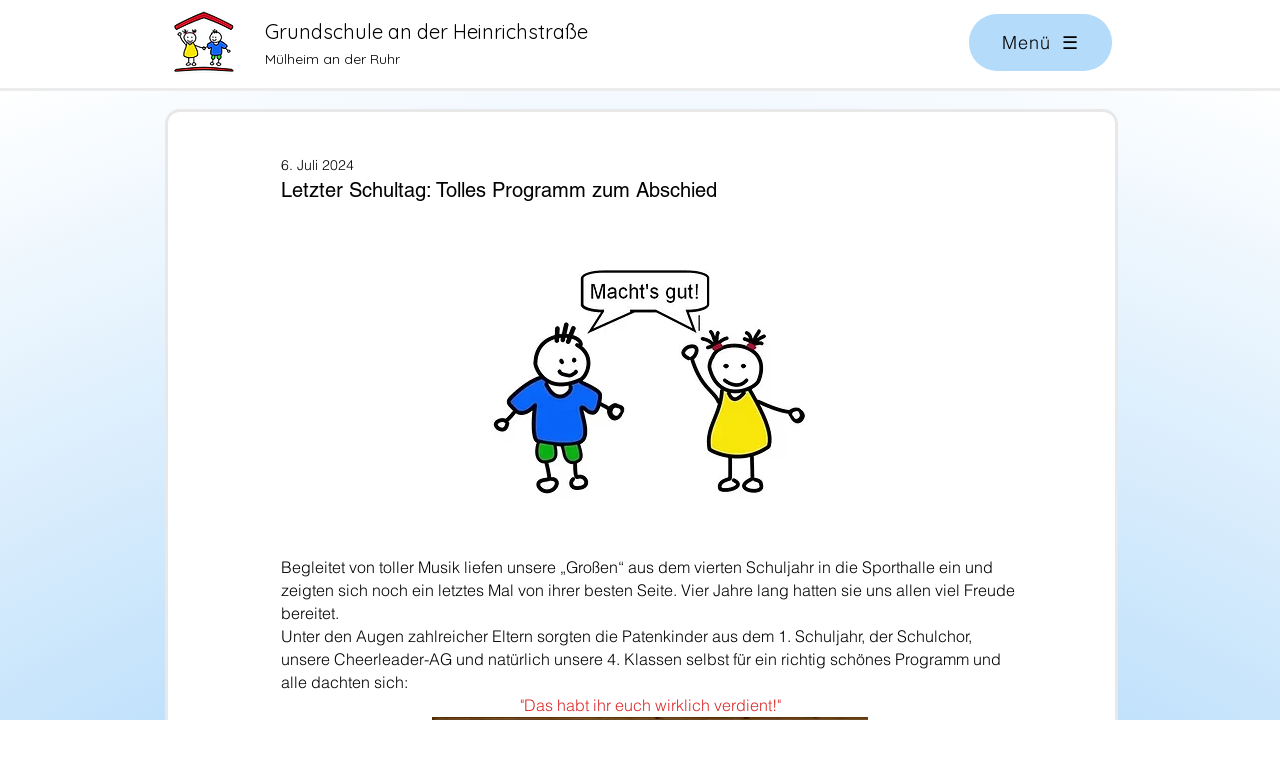

--- FILE ---
content_type: text/css; charset=utf-8
request_url: https://www.ggs-heinrichstrasse.de/_serverless/pro-gallery-css-v4-server/layoutCss?ver=2&id=n2aeq2331-not-scoped&items=3676_972_1200%7C3633_900_1200%7C3425_900_1200%7C3453_1600_1200%7C3624_1600_1200%7C3670_900_1200%7C3452_1399_1200%7C3459_1600_1200%7C3769_1600_1163%7C3745_1458_1200%7C3814_1086_1200%7C3767_1600_1161%7C3791_1600_1200%7C3605_1600_1200%7C3465_1600_1200%7C3613_1600_1200%7C3565_1600_969%7C3550_1600_1032%7C3472_1600_1200%7C3462_1600_1200&container=1499.109375_738_4915_720&options=gallerySizeType:px%7CenableInfiniteScroll:true%7CtitlePlacement:SHOW_ON_HOVER%7CgridStyle:1%7CimageMargin:5%7CgalleryLayout:2%7CisVertical:true%7CnumberOfImagesPerRow:3%7CgallerySizePx:300%7CcubeRatio:1%7CcubeType:fill%7CgalleryThumbnailsAlignment:none
body_size: -139
content:
#pro-gallery-n2aeq2331-not-scoped [data-hook="item-container"][data-idx="0"].gallery-item-container{opacity: 1 !important;display: block !important;transition: opacity .2s ease !important;top: 0px !important;left: 0px !important;right: auto !important;height: 242px !important;width: 243px !important;} #pro-gallery-n2aeq2331-not-scoped [data-hook="item-container"][data-idx="0"] .gallery-item-common-info-outer{height: 100% !important;} #pro-gallery-n2aeq2331-not-scoped [data-hook="item-container"][data-idx="0"] .gallery-item-common-info{height: 100% !important;width: 100% !important;} #pro-gallery-n2aeq2331-not-scoped [data-hook="item-container"][data-idx="0"] .gallery-item-wrapper{width: 243px !important;height: 242px !important;margin: 0 !important;} #pro-gallery-n2aeq2331-not-scoped [data-hook="item-container"][data-idx="0"] .gallery-item-content{width: 243px !important;height: 242px !important;margin: 0px 0px !important;opacity: 1 !important;} #pro-gallery-n2aeq2331-not-scoped [data-hook="item-container"][data-idx="0"] .gallery-item-hover{width: 243px !important;height: 242px !important;opacity: 1 !important;} #pro-gallery-n2aeq2331-not-scoped [data-hook="item-container"][data-idx="0"] .item-hover-flex-container{width: 243px !important;height: 242px !important;margin: 0px 0px !important;opacity: 1 !important;} #pro-gallery-n2aeq2331-not-scoped [data-hook="item-container"][data-idx="0"] .gallery-item-wrapper img{width: 100% !important;height: 100% !important;opacity: 1 !important;} #pro-gallery-n2aeq2331-not-scoped [data-hook="item-container"][data-idx="1"].gallery-item-container{opacity: 1 !important;display: block !important;transition: opacity .2s ease !important;top: 0px !important;left: 248px !important;right: auto !important;height: 242px !important;width: 243px !important;} #pro-gallery-n2aeq2331-not-scoped [data-hook="item-container"][data-idx="1"] .gallery-item-common-info-outer{height: 100% !important;} #pro-gallery-n2aeq2331-not-scoped [data-hook="item-container"][data-idx="1"] .gallery-item-common-info{height: 100% !important;width: 100% !important;} #pro-gallery-n2aeq2331-not-scoped [data-hook="item-container"][data-idx="1"] .gallery-item-wrapper{width: 243px !important;height: 242px !important;margin: 0 !important;} #pro-gallery-n2aeq2331-not-scoped [data-hook="item-container"][data-idx="1"] .gallery-item-content{width: 243px !important;height: 242px !important;margin: 0px 0px !important;opacity: 1 !important;} #pro-gallery-n2aeq2331-not-scoped [data-hook="item-container"][data-idx="1"] .gallery-item-hover{width: 243px !important;height: 242px !important;opacity: 1 !important;} #pro-gallery-n2aeq2331-not-scoped [data-hook="item-container"][data-idx="1"] .item-hover-flex-container{width: 243px !important;height: 242px !important;margin: 0px 0px !important;opacity: 1 !important;} #pro-gallery-n2aeq2331-not-scoped [data-hook="item-container"][data-idx="1"] .gallery-item-wrapper img{width: 100% !important;height: 100% !important;opacity: 1 !important;} #pro-gallery-n2aeq2331-not-scoped [data-hook="item-container"][data-idx="2"].gallery-item-container{opacity: 1 !important;display: block !important;transition: opacity .2s ease !important;top: 0px !important;left: 496px !important;right: auto !important;height: 242px !important;width: 242px !important;} #pro-gallery-n2aeq2331-not-scoped [data-hook="item-container"][data-idx="2"] .gallery-item-common-info-outer{height: 100% !important;} #pro-gallery-n2aeq2331-not-scoped [data-hook="item-container"][data-idx="2"] .gallery-item-common-info{height: 100% !important;width: 100% !important;} #pro-gallery-n2aeq2331-not-scoped [data-hook="item-container"][data-idx="2"] .gallery-item-wrapper{width: 242px !important;height: 242px !important;margin: 0 !important;} #pro-gallery-n2aeq2331-not-scoped [data-hook="item-container"][data-idx="2"] .gallery-item-content{width: 242px !important;height: 242px !important;margin: 0px 0px !important;opacity: 1 !important;} #pro-gallery-n2aeq2331-not-scoped [data-hook="item-container"][data-idx="2"] .gallery-item-hover{width: 242px !important;height: 242px !important;opacity: 1 !important;} #pro-gallery-n2aeq2331-not-scoped [data-hook="item-container"][data-idx="2"] .item-hover-flex-container{width: 242px !important;height: 242px !important;margin: 0px 0px !important;opacity: 1 !important;} #pro-gallery-n2aeq2331-not-scoped [data-hook="item-container"][data-idx="2"] .gallery-item-wrapper img{width: 100% !important;height: 100% !important;opacity: 1 !important;} #pro-gallery-n2aeq2331-not-scoped [data-hook="item-container"][data-idx="3"]{display: none !important;} #pro-gallery-n2aeq2331-not-scoped [data-hook="item-container"][data-idx="4"]{display: none !important;} #pro-gallery-n2aeq2331-not-scoped [data-hook="item-container"][data-idx="5"]{display: none !important;} #pro-gallery-n2aeq2331-not-scoped [data-hook="item-container"][data-idx="6"]{display: none !important;} #pro-gallery-n2aeq2331-not-scoped [data-hook="item-container"][data-idx="7"]{display: none !important;} #pro-gallery-n2aeq2331-not-scoped [data-hook="item-container"][data-idx="8"]{display: none !important;} #pro-gallery-n2aeq2331-not-scoped [data-hook="item-container"][data-idx="9"]{display: none !important;} #pro-gallery-n2aeq2331-not-scoped [data-hook="item-container"][data-idx="10"]{display: none !important;} #pro-gallery-n2aeq2331-not-scoped [data-hook="item-container"][data-idx="11"]{display: none !important;} #pro-gallery-n2aeq2331-not-scoped [data-hook="item-container"][data-idx="12"]{display: none !important;} #pro-gallery-n2aeq2331-not-scoped [data-hook="item-container"][data-idx="13"]{display: none !important;} #pro-gallery-n2aeq2331-not-scoped [data-hook="item-container"][data-idx="14"]{display: none !important;} #pro-gallery-n2aeq2331-not-scoped [data-hook="item-container"][data-idx="15"]{display: none !important;} #pro-gallery-n2aeq2331-not-scoped [data-hook="item-container"][data-idx="16"]{display: none !important;} #pro-gallery-n2aeq2331-not-scoped [data-hook="item-container"][data-idx="17"]{display: none !important;} #pro-gallery-n2aeq2331-not-scoped [data-hook="item-container"][data-idx="18"]{display: none !important;} #pro-gallery-n2aeq2331-not-scoped [data-hook="item-container"][data-idx="19"]{display: none !important;} #pro-gallery-n2aeq2331-not-scoped .pro-gallery-prerender{height:1724px !important;}#pro-gallery-n2aeq2331-not-scoped {height:1724px !important; width:738px !important;}#pro-gallery-n2aeq2331-not-scoped .pro-gallery-margin-container {height:1724px !important;}#pro-gallery-n2aeq2331-not-scoped .pro-gallery {height:1724px !important; width:738px !important;}#pro-gallery-n2aeq2331-not-scoped .pro-gallery-parent-container {height:1724px !important; width:743px !important;}